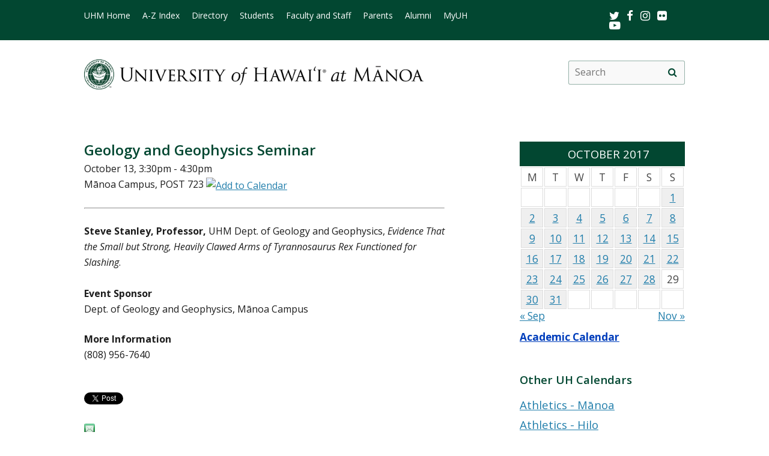

--- FILE ---
content_type: text/html; charset=UTF-8
request_url: https://www.hawaii.edu/calendar/manoa/2017/10/13/31954.html?et_id=42074
body_size: 29085
content:
<!DOCTYPE html>
<html lang="en-US">
<head>
<meta charset="UTF-8" />
<!-- for mobile display -->
<meta name="viewport" content="width=device-width, initial-scale=1.0">
<link rel="profile" href="http://gmpg.org/xfn/11" />
<link rel="stylesheet" type="text/css" media="all" href="//www.hawaii.edu/its/template/manoa_2019/style.css" />
<!-- get favicon -->
<link rel="shortcut icon" href="//www.hawaii.edu/its/template/manoa_2019/images/icon.png" />
<script src="//www.hawaii.edu/its/template/manoa_2019/js/menu.js?v=2"></script>
<!-- load google fonts -->
<link href="https://fonts.googleapis.com/css?family=Open+Sans:400,400i,600,700" rel="stylesheet">
<!-- load font awesome icons -->
<script src="https://use.fontawesome.com/bfcbe1540c.js"></script>
  <link rel="stylesheet" href="//www.hawaii.edu/its/template/manoa_2019/css/bootstrap.css" />
    <title>UH Manoa Campus Events Calendar</title>
    <meta name="section" content="system">
    <meta name="template" content="manoa">
    <meta name="menu-path" content="site/calendar">
    <meta name="breadcrumbs" content="cal">
    <meta name="og:title" content="Geology and Geophysics Seminar" />
    <meta name="og:type" content="website" />
    <meta property="og:image:type" content="image/jpeg" />
    <meta name="og:image" content="//www.hawaii.edu/site/images/social/fb-sharedimage.jpg" />
    <meta name="og:description" content="Steve Stanley, Professor, UHM Dept. of Geology and Geophysics, Evidence That the Small but Strong, Heavily Clawed Arms of Tyrannosaurus Rex Functioned for Slashing." />
    <meta name="og:url" content="https://www.hawaii.edu/calendar/manoa/2017/10/13/31954.html?et_id=42074" />

    <style>
      .defaultFont {
        font-size: 120%;
        line-height: 200%;
      }

      .daterow {
        border-bottom: 1pt #024731 solid;
        margin-bottom: 6px;
        font-size: 140%;
        font-weight: 600;
        text-align: left;
      }

      .eventList TD {
        font-size: 120%;
        color: black;
      }

      .eventList TD A {
        color: black;
      }

      .eventTitle {
        padding-left: 10px;
      }


      .calendar-header {
        background-color: #024731;
        color: white;
        text-align: center;
        font-size: 130%;
        padding: 10px;
        width: 100%;
      }

      TH.day-cell-header {
        background-color: #f5f5f5;
      }

      #sidebar A {
        # color: black;
      }

      .day-cell-header, .day-cell {
        text-align: center;
        vertical-align: middle;
        padding: 5px;
        font-size: 120%;
        border: solid #ddd 1pt;
        color: #444444;
      }

      .prevMonthDiv {
        float: left;
        display: inline;
        font-size: 120%;
      }

      .nextMonthDiv {
        float: right;
        display: inline;
        font-size: 120%;
      }

      .day-cell.active {
        background-color: #efefef;
        color: red;
      }

      .day-cell.today A {
        border: solid #222222 2px;
        padding: 5px;
      }

      .spotlight .spotlight-header H1, .right-col .list-header {
        color: #024731;
        font-size: 130%;
        font-weight: 600;
        margin-bottom: 15px;
      }

      .right-col .system-calendar-div {
        line-height: 180%;
        font-size: 130%;
      }

      .last-modified-div {
        float: right;
        font-size: 70%;
        margin-top: 50px;
        margin-bottom: 50px;
      }

      .campus-events-div, .theater-events-div, .other-events-div {
        padding-left: 15px;
      }
    @media (max-width: 959px) {

      #content-wrap {
        display: -webkit-box;
        display: -moz-box;
        display: -ms-flexbox;
        display: -webkit-flex;
        display: flex;
        -webkit-box-orient: vertical;
        -moz-box-orient: vertical;
        -webkit-flex-direction: column;
        -ms-flex-direction: column;
        flex-direction: column;
        /* optional */
        -webkit-box-align: start;
        -moz-box-align: start;
        -ms-flex-align: start;
        -webkit-align-items: flex-start;
        align-items: flex-start;
      }

      #content-wrap #sidebar {
        -webkit-box-ordinal-group: 2;
        -moz-box-ordinal-group: 2;
        -ms-flex-order: 2;
        -webkit-order: 2;
        order: 2;
      }

      #content-wrap #primary {
        -webkit-box-ordinal-group: 1;
        -moz-box-ordinal-group: 1;
        -ms-flex-order: 1;
        -webkit-order: 1;
        order: 1;
      }
    }

    .sf-menu {
      margin-right: -29px;
    }

    .navbar-style-one {
      right: 24px;
    }

    .breadcrumb-trail {
        # font-size: 100%;
    }

    @media (min-width:761px) and (max-width:991.98px) {
      #container {
        width: 55%;
        margin: 0;
      }
      #container #content {
      margin: 0 0 40px 0;
      }
      #primary {
        width: 275px;
      }
    }
    @media (min-width:992px) {
      #container {
        width: 60%;
        margin: 0;
      }
      #container #content {
      margin: 0 0 40px 0;
      }
      #primary {
        width: 275px;
      }
    }

    </style>
    <script type='text/javascript'>
      function openWindow(url, name, params) {
        open(url, name, params);
        return false;
      } // END function openWindow(url, name, params)

      function jumpToDay(cal, y, m, d) {
        window.location = "/calendar/" + cal + "/" + y + "/" + m + "/" + d;
      } // END function jumpToDay(cal, y, m, d)

      function toggleView(objCode) {
        var obj = document.getElementById(objCode + "-events-div");
        if (obj) {
          if (obj.className.match(/(?:^|\s)hidden(?!\S)/)) {
            obj.className = objCode + "-events-div";
          } else {
            obj.className = objCode + "-events-div hidden";
          }
        }
      } // END function toggleView(objCode)
    </script>

</head>

<body class="page-template-default">
<header id="top">
  <a href="#main_area" id="skip2main">Skip to Main Content</a>
  <div id="header_top">
    <div id="header_top_content">
      <ul id="header_mainmenu">
        <li><a href="https://manoa.hawaii.edu/">UHM Home</a></li>
        <li><a href="https://manoa.hawaii.edu/a-z/">A-Z Index</a></li>
        <li><a href="https://manoa.hawaii.edu/directory/">Directory</a></li>
        <li><a href="https://manoa.hawaii.edu/students/">Students</a></li>
        <li><a href="https://manoa.hawaii.edu/faculty-staff/">Faculty and Staff</a></li>
        <li><a href="https://manoa.hawaii.edu/admissions/parents.html">Parents</a></li>
        <li><a href="https://uhalumni.org/manoa/">Alumni</a></li>
        <li><a href="https://myuh.hawaii.edu/">MyUH</a></li>
      </ul>
      <div id="header_smrow">
        <a href="https://twitter.com/UHManoa">
          <i class="fa fa-twitter fa-lg" aria-hidden="true" style="color: white;"></i><span class="screen-reader-text">Twitter</span>
        </a> &nbsp;
        <a href="https://www.facebook.com/uhmanoa">
          <i class="fa fa-facebook fa-lg" aria-hidden="true" style="color: white;"></i><span class="screen-reader-text">Facebook</span>
        </a> &nbsp;
        <a href="https://www.instagram.com/uhmanoanews/">
          <i class="fa fa-instagram fa-lg" aria-hidden="true" style="color: white;"></i><span class="screen-reader-text">Instagram</span>
        </a> &nbsp;
        <a href="https://www.flickr.com/photos/uhmanoa">
          <i class="fa fa-flickr fa-lg" aria-hidden="true" style="color: white;"></i><span class="screen-reader-text">Flickr</span>
        </a> &nbsp;
        <a href="https://www.youtube.com/user/UniversityofHawaii">
          <i class="fa fa-youtube-play fa-lg" aria-hidden="true" style="color: white;"></i><span class="screen-reader-text">Youtube</span>
        </a>
      </div>
    </div>
  </div>
  <div id="header_mid">
    <div class="container">
      <a href="https://manoa.hawaii.edu/" title="University of Hawai&#699;i at M&#257;noa" >
        <img id="header_mid_logo" src="//www.hawaii.edu/its/template/manoa_2019/images/uhm-nameplate.png" srcset="//www.hawaii.edu/its/template/manoa_2019/images/uhm-nameplate.png 1x, //www.hawaii.edu/its/template/manoa_2019/images/uhm-nameplate-2x.png 2x" alt="University of Hawai&#699;i at M&#257;noa" />
      </a>
  <form role="search" method="get" class="search-form" id="searchform-desktop" aria-hidden="false" action="https://manoa.hawaii.edu/search/">
    <label for="basic-site-search-desktop" class="assistive-text screen-reader-text">Search this site</label>
    <input type="search" class="search-field" name="q" id="basic-site-search-desktop" placeholder="Search" />
    <button type="submit" class="search-submit" name="submit" id="searchsubmit-desktop" aria-label="search" value="Search"><span class="fa fa-search" aria-hidden="true"></span><span class="screen-reader-text">Site search</span></button>
  </form>
    </div>
  </div>
  <div id="department_name" style="display: none;"></div>
  <nav id="header_btm">
    <button class="menu-toggle" id="menu-toggle" aria-expanded="false" onclick="mobileMenu();">Menu <span class="screen-reader-text">Open Mobile Menu</span></button>
  <form role="" method="get" class="search-form" id="searchform" aria-hidden="true" action="https://manoa.hawaii.edu/search/">
    <label for="basic-site-search" class="assistive-text screen-reader-text">Search this site</label>
    <input type="search" class="search-field" name="q" id="basic-site-search" placeholder="Search" />
    <button type="submit" class="search-submit" name="submit" id="searchsubmit" aria-label="search" value="Search>"><span class="fa fa-search" aria-hidden="true"></span><span class="screen-reader-text">Site search</span></button>
  </form>
    </nav>
</header>

<main id="main_area">
  <div id="main_content">
    <div id="container">
      <div id="content" role="main">

<br />

<!--facebook plugin-->
<div id="fb-root"></div>
<script>(function(d, s, id) {
  var js, fjs = d.getElementsByTagName(s)[0];
  if (d.getElementById(id)) return;
  js = d.createElement(s); js.id = id;
  js.src = "//connect.facebook.net/en_US/all.js#xfbml=1";
  fjs.parentNode.insertBefore(js, fjs);
}(document, 'script', 'facebook-jssdk'));</script>	
    
<div id='event-display'>

<h2>Geology and Geophysics Seminar</h2>

October 13, 3:30pm - 4:30pm<br />
M&#257;noa Campus, POST 723 <a href="http://www.hawaii.edu/site/scripts/calendar-ical.php?eid=31954&edt=20171013"><img src="http://www.hawaii.edu/site/images/cal.gif" class="ical-icon" align="absmiddle" border="0" alt="Add to Calendar" title="Add to Calendar" /></a><br />
<hr/>
<p>
<b>Steve Stanley, Professor,</b> UHM Dept. of Geology and Geophysics, <em>Evidence That the Small but Strong, Heavily Clawed Arms of Tyrannosaurus Rex Functioned for Slashing</em>.</p>
<br style="clear: both; border: solid 1pt white;"><p><strong>Event Sponsor</strong><br/>Dept. of Geology and Geophysics, M&#257;noa Campus</p><p><strong>More Information</strong><br/>(808) 956-7640</p><!-- event-display -->

<div id='share-buttons'>

<div class="fb-share-button" style="display:block !important;" data-href="https://www.hawaii.edu//calendar/manoa/2017/10/13/31954.html?et_id=42074" data-text="Geology and Geophysics Seminar" data-type="button_count"></div>

<a href="https://twitter.com/share" class="twitter-share-button" style="width:77px !important;" data-text="Geology and Geophysics Seminar" data-via="UHawaiiNews">Tweet</a>
<script>!function(d,s,id){var js,fjs=d.getElementsByTagName(s)[0],p=/^http:/.test(d.location)?'http':'https';if(!d.getElementById(id)){js=d.createElement(s);js.id=id;js.src=p+'://platform.twitter.com/widgets.js';fjs.parentNode.insertBefore(js,fjs);}}(document, 'script', 'twitter-wjs');</script>

<div class="g-plusone" data-size="medium"></div>
<script type="text/javascript">
  (function() {
    var po = document.createElement('script'); po.type = 'text/javascript'; po.async = true;
    po.src = 'https://apis.google.com/js/platform.js';
    var s = document.getElementsByTagName('script')[0]; s.parentNode.insertBefore(po, s);
  })();
</script>

<a href="mailto:?subject=University of Hawaii Event&amp;body=Check out this calendar event at https://www.hawaii.edu//calendar/manoa/2017/10/13/31954.html?et_id=42074" title="Share by Email"><img src="/site/images/social/email-18x18.png" alt="Share by email" border="0"/></a>

</div>
<hr style='clear:both'/>
</div> 

<div id="eventListDiv" style="margin-top: -34px;"><table width="100%" cellpadding="2" class="eventList" role="presentation">
    <tr>
      <td class="daterow" colspan="2">
        <h3>Friday, October 13</h3>
      </td>
    </tr>
    <tr>
      <td colspan="2" style="font-size: 80%;">
        &nbsp;
      </td>
    </tr>
    <tr>
      <td style="vertical-align: top;">
10:00am      </td>
      <td style="text-alignment: left;" class="eventTitle">
        <a href="/calendar/manoa/2017/10/13/31818.html?et_id=41911">
<div style="font-weight: bold;">Tropical Plant Pathology Final Oral</div></a>        M&#257;noa Campus, Gilmore 301R
      </td>
    </tr>
    <tr>
      <td style="vertical-align: top;">
10:00am      </td>
      <td style="text-alignment: left;" class="eventTitle">
        <a href="/calendar/manoa/2017/10/13/31833.html?et_id=41929">
<div style="font-weight: bold;">UHM Homecoming 2017 - Picnic on the Path</div></a>        M&#257;noa Campus, Legacy Path (Dole Street to Campus Center)
      </td>
    </tr>
    <tr>
      <td style="vertical-align: top;">
11:30am      </td>
      <td style="text-alignment: left;" class="eventTitle">
        <a href="/calendar/manoa/2017/10/13/31435.html?et_id=41330">
<div style="font-weight: bold;">Forgot Lunch? Aloha Friday Lunch for Student Parents</div></a>        M&#257;noa Campus, Queen Liliuokalani Center for Student Services Rm. 412
      </td>
    </tr>
    <tr>
      <td style="vertical-align: top;">
2:00pm      </td>
      <td style="text-alignment: left;" class="eventTitle">
        <a href="/calendar/manoa/2017/10/13/31960.html?et_id=42083">
<div style="font-weight: bold;">Architecture Final Oral</div></a>        M&#257;noa Campus, School of Architecture
      </td>
    </tr>
    <tr>
      <td style="vertical-align: top;">
2:30pm      </td>
      <td style="text-alignment: left;" class="eventTitle">
        <a href="/calendar/manoa/2017/10/13/31688.html?et_id=41739">
<div style="font-weight: bold;">Safe Zone Training: LGBTQ+ Safety and Inclusion</div></a>        M&#257;noa Campus, Campus Center 310
      </td>
    </tr>
    <tr>
      <td style="vertical-align: top;">
3:30pm      </td>
      <td style="text-alignment: left;" class="eventTitle">
        <a href="/calendar/manoa/2017/10/13/31954.html?et_id=42074">
<div style="font-weight: bold;">Geology and Geophysics Seminar</div></a>        M&#257;noa Campus, POST 723
      </td>
    </tr>
    <tr>
      <td colspan="2">
        &nbsp;
      </td>
    </tr>
</table>

</div>
      </div><!-- #content -->
    </div><!-- #container -->

    <div id="primary" class="widget-area" role="complementary">
<div class="spotlight">
  <div class="spotlight-header">
    <div class='calendar-header'>
      OCTOBER 2017
    </div>
  </div>
  <div class="spotlight-main">
    <div id='calendar-panel'>
      <table width="100%" class='calendar-table' role="presentation" style="width:100%;">
        <thead>
	  <tr>
            <td class="day-cell-header">M</td>
            <td class="day-cell-header">T</td>
            <td class="day-cell-header">W</td>
            <td class="day-cell-header">T</td>
            <td class="day-cell-header">F</td>
            <td class="day-cell-header">S</td>
	    <td class="day-cell-header">S</td>
	  </tr>
        </thead>
        <tbody>
          <tr>
            <td class="day-cell ">            </td>
            <td class="day-cell ">            </td>
            <td class="day-cell ">            </td>
            <td class="day-cell ">            </td>
            <td class="day-cell ">            </td>
            <td class="day-cell today ">            </td>
            <td class="day-cell active" onclick="jumpToDay('manoa', 2017, 10, 1);">
              <a href="/calendar/manoa/2017/10/1">
	1</a>
            </td>
          </tr>
          <tr>
            <td class="day-cell active" onclick="jumpToDay('manoa', 2017, 10, 2);">
              <a href="/calendar/manoa/2017/10/2">
	2</a>
            </td>
            <td class="day-cell active" onclick="jumpToDay('manoa', 2017, 10, 3);">
              <a href="/calendar/manoa/2017/10/3">
	3</a>
            </td>
            <td class="day-cell active" onclick="jumpToDay('manoa', 2017, 10, 4);">
              <a href="/calendar/manoa/2017/10/4">
	4</a>
            </td>
            <td class="day-cell active" onclick="jumpToDay('manoa', 2017, 10, 5);">
              <a href="/calendar/manoa/2017/10/5">
	5</a>
            </td>
            <td class="day-cell active" onclick="jumpToDay('manoa', 2017, 10, 6);">
              <a href="/calendar/manoa/2017/10/6">
	6</a>
            </td>
            <td class="day-cell active" onclick="jumpToDay('manoa', 2017, 10, 7);">
              <a href="/calendar/manoa/2017/10/7">
	7</a>
            </td>
            <td class="day-cell active" onclick="jumpToDay('manoa', 2017, 10, 8);">
              <a href="/calendar/manoa/2017/10/8">
	8</a>
            </td>
          </tr>
          <tr>
            <td class="day-cell active" onclick="jumpToDay('manoa', 2017, 10, 9);">
              <a href="/calendar/manoa/2017/10/9">
	9</a>
            </td>
            <td class="day-cell active" onclick="jumpToDay('manoa', 2017, 10, 10);">
              <a href="/calendar/manoa/2017/10/10">
	10</a>
            </td>
            <td class="day-cell active" onclick="jumpToDay('manoa', 2017, 10, 11);">
              <a href="/calendar/manoa/2017/10/11">
	11</a>
            </td>
            <td class="day-cell active" onclick="jumpToDay('manoa', 2017, 10, 12);">
              <a href="/calendar/manoa/2017/10/12">
	12</a>
            </td>
            <td class="day-cell active" onclick="jumpToDay('manoa', 2017, 10, 13);">
              <a href="/calendar/manoa/2017/10/13">
	13</a>
            </td>
            <td class="day-cell active" onclick="jumpToDay('manoa', 2017, 10, 14);">
              <a href="/calendar/manoa/2017/10/14">
	14</a>
            </td>
            <td class="day-cell active" onclick="jumpToDay('manoa', 2017, 10, 15);">
              <a href="/calendar/manoa/2017/10/15">
	15</a>
            </td>
          </tr>
          <tr>
            <td class="day-cell active" onclick="jumpToDay('manoa', 2017, 10, 16);">
              <a href="/calendar/manoa/2017/10/16">
	16</a>
            </td>
            <td class="day-cell active" onclick="jumpToDay('manoa', 2017, 10, 17);">
              <a href="/calendar/manoa/2017/10/17">
	17</a>
            </td>
            <td class="day-cell active" onclick="jumpToDay('manoa', 2017, 10, 18);">
              <a href="/calendar/manoa/2017/10/18">
	18</a>
            </td>
            <td class="day-cell active" onclick="jumpToDay('manoa', 2017, 10, 19);">
              <a href="/calendar/manoa/2017/10/19">
	19</a>
            </td>
            <td class="day-cell active" onclick="jumpToDay('manoa', 2017, 10, 20);">
              <a href="/calendar/manoa/2017/10/20">
	20</a>
            </td>
            <td class="day-cell active" onclick="jumpToDay('manoa', 2017, 10, 21);">
              <a href="/calendar/manoa/2017/10/21">
	21</a>
            </td>
            <td class="day-cell active" onclick="jumpToDay('manoa', 2017, 10, 22);">
              <a href="/calendar/manoa/2017/10/22">
	22</a>
            </td>
          </tr>
          <tr>
            <td class="day-cell active" onclick="jumpToDay('manoa', 2017, 10, 23);">
              <a href="/calendar/manoa/2017/10/23">
	23</a>
            </td>
            <td class="day-cell active" onclick="jumpToDay('manoa', 2017, 10, 24);">
              <a href="/calendar/manoa/2017/10/24">
	24</a>
            </td>
            <td class="day-cell active" onclick="jumpToDay('manoa', 2017, 10, 25);">
              <a href="/calendar/manoa/2017/10/25">
	25</a>
            </td>
            <td class="day-cell active" onclick="jumpToDay('manoa', 2017, 10, 26);">
              <a href="/calendar/manoa/2017/10/26">
	26</a>
            </td>
            <td class="day-cell active" onclick="jumpToDay('manoa', 2017, 10, 27);">
              <a href="/calendar/manoa/2017/10/27">
	27</a>
            </td>
            <td class="day-cell active" onclick="jumpToDay('manoa', 2017, 10, 28);">
              <a href="/calendar/manoa/2017/10/28">
	28</a>
            </td>
            <td class="day-cell ">29            </td>
          </tr>
          <tr>
            <td class="day-cell active" onclick="jumpToDay('manoa', 2017, 10, 30);">
              <a href="/calendar/manoa/2017/10/30">
	30</a>
            </td>
            <td class="day-cell active" onclick="jumpToDay('manoa', 2017, 10, 31);">
              <a href="/calendar/manoa/2017/10/31">
	31</a>
            </td>
            <td class="day-cell ">            </td>
            <td class="day-cell ">            </td>
            <td class="day-cell ">            </td>
            <td class="day-cell ">            </td>
            <td class="day-cell ">            </td>
          </tr>
        </tbody>
      </table>
      <div class="prevMonthDiv">
        <a href="/calendar/manoa/2017/9">
          &laquo; Sep</a>
      </div>
      <div class="nextMonthDiv">
        <a href="/calendar/manoa/2017/11">
          Nov &raquo;</a>
      </div>
      <div style="clear: both;">
      </div>

    </div> <!-- calendar-panel -->
  </div> <!-- spotlight-main -->
</div>
   <br />
	<div class="wpb_text_column wpb_content_element  vc_custom_1472505134315 page-gray-box">
		<div class="wpb_wrapper" style="font-size: 120%;">
				<strong>
					<a href="/academics/calendar" style="color: #003ebc;">
						Academic Calendar</a>
				</strong>
		</div>
	</div>
	<br>
<div class="right-col">
	<div class="list-header" style="padding-top: 35px;">
		Other UH Calendars
	</div>
   <div class="system-calendar-div">
		<a href="http://www.hawaiiathletics.com/calendar.aspx">
			Athletics - Mānoa</a>
		<br>
		<a href="http://hiloathletics.com/calendar.aspx">
			Athletics - Hilo</a>
		<br>
		<div class="theatre-events-link">
			<a href="javascript: toggleView('theater');">
				Theatre calendars</a>
		</div>
		<div id="theater-events-div" class="theater-events-div hidden">
			<a href="http://manoa.hawaii.edu/liveonstage/kennedy-theatre">
				Mānoa&rsquo;s Kennedy Theatre</a>
			<br>
			<a href="http://artscenter.uhh.hawaii.edu/">
				Hilo Theatre</a>
			<br>
			<a href="http://www.kauai.hawaii.edu/pac/index.htm">
				Kaua&#699;i Performing Arts Center</a>
			<br>
			<a href="http://lcctheatre.hawaii.edu/">
				Leeward Theatre</a>
			<br>
			<a href="http://www.windward.hawaii.edu/paliku/">
				Windward Paliku Theatre</a>
		</div>
		<a href="http://www.hawaii.edu/calendar/international">
			International events</a>
		<br>
		<a href="https://uhmlibrary.libcal.com/calendar/events/">
			UHM library events</a>
		<br>
		<div class="campus-events-link">
			<a href="javascript: toggleView('campus');">
				More events by campus</a>
		</div>
		<div id="campus-events-div" class="campus-events-div hidden">
			<a href="http://www.hawaii.edu/calendar/manoa">
				Mānoa</a>
			<br>
			<a href="http://hilo.hawaii.edu/news/">
				Hilo</a>
			<br>
			<a href="http://www.hawaii.edu/calendar/westoahu/">
				West O&#699;ahu</a>
			<br>
			<a href="http://www.hawaii.hawaii.edu/events">
				Hawai&#699;i</a>
			<br>
			<a href="http://www.hawaii.edu/calendar/hcc">
				Honolulu</a>
			<br>
			<a href="http://news.kcc.hawaii.edu/">
				Kapi&#699;olani</a>
			<br>
			<a href="http://kauai.hawaii.edu/pac/">
				Kaua&#699;i</a>
			<br>
			<a href="http://events.leeward.hawaii.edu/">
				Leeward</a>
			<br>
			<a href="http://www.hawaii.edu/calendar/mcc-student">
				Maui</a>
			<br>
			<a href="http://windward.hawaii.edu/Calendar/">
				Windward</a>
		</div>
		<br />
   </div>
<div class="spotlight" style="clear: right; margin-top: 1em">
  <div class="spotlight-header">
    <h2>Ongoing Events</h2>
  </div>
  <div class="multiday" class="spotlight-main">
<ul style="list-style: disc; margin-left: 20px;"><li><a title="M&#257;noa Campus, Moore Hall 109" href="/calendar/manoa/2017/08/25/31446.html?ed_id=41352" style="font-size: 90%;">Chinese Corner Fall 2017</a></li>
<li><a title="M&#257;noa Campus, Krauss Hall, John Young Museum of Art" href="/calendar/manoa/2017/09/05/31369.html?ed_id=41236" style="font-size: 90%;">Shooting Wallpaper: Brigitte Zieger</a></li>
<li><a title="Parc Promenade Gallery, Waikiki Parc Hotel, 2233 Helumoa Road, Waikiki " href="/calendar/manoa/2017/09/21/31305.html?ed_id=41145" style="font-size: 90%;"> Waikiki Parc Features Taylor Johnson</a></li>
<li><a title="M&#257;noa Campus, Bachman Lawn" href="/calendar/manoa/2017/09/27/31829.html?ed_id=41922" style="font-size: 90%;">Ultimate Frisbee Pickup </a></li>
<li><a title="Honolulu Campus, 2573 Dole St" href="/calendar/manoa/2017/10/09/31932.html?ed_id=42046" style="font-size: 90%;">Manoa Dining Services Customer Satisfaction Survey</a></li>
<li><a title="M&#257;noa Campus, Gilmore 2nd floor lobby" href="/calendar/manoa/2017/10/09/31742.html?ed_id=41818" style="font-size: 90%;">CTAHR  Bake Sale for AUW</a></li>
<li><a title="M&#257;noa Campus, Commons Gallery, UHM Art Department" href="/calendar/manoa/2017/10/09/31946.html?ed_id=42062" style="font-size: 90%;">Tinfish Press Gallery Show</a></li>
    </ul>
  </div>
  <div id="spotlight-footer">&nbsp;</div>
</div>
	<div class="list-header">
		Submit Events
	</div>
   <div class="system-calendar-div">
	<a href="/site/calendar/">
		Log in to calendar</a>
	</div>
</div>
	<div class="last-modified-div">
		Last modified May 11, 2024
	</div>
    </div><!-- #primary .widget-area -->
  </div>
</main>
<footer>
   <div id="footer_mid">
      <div id="footer_mid_content">
         <div class="uh_col c1_4">
            <img src="//www.hawaii.edu/its/template/manoa_2019/images/footer-logo.png" srcset="//www.hawaii.edu/its/template/manoa_2019/images/footer-logo.png 1x, //www.hawaii.edu/its/template/manoa_2019/images/footer-logo-2x.png 2x" alt="uh manoa logo" />
         </div>
         <div class="uh_col c1_4">
            <ul>
               <li><a href="https://manoa.hawaii.edu/a-z/">A-Z Index</a></li>
               <li><a href="https://manoa.hawaii.edu/registrar/academic-calendar/">Academic Calendar</a></li>
               <li><a href="https://manoa.hawaii.edu/directory/">Campus Directory</a></li>
               <li><a href="https://map.hawaii.edu/manoa/">Campus Maps</a></li>
               <li><a href="https://manoa.hawaii.edu/commuter/">Parking &#038; Transportation</a></li>
               <li><a href="https://manoa.hawaii.edu/about/visit/">Visiting the Campus</a></li>
            </ul>
         </div>
         <div class="uh_col c1_4">
            <ul>
               <li><a href="https://hawaii.edu/accessibility-statement/index.php">Accessibility Statement</a></li>
               <li><a href="https://manoa.hawaii.edu/emergency/">Emergency Information</a></li>
               <li><a href="https://manoa.hawaii.edu/dps/">Campus Safety</a></li>
               <li><a href="https://manoa.hawaii.edu/titleix/">Title IX</a></li>
               <li><a href="https://www.hawaii.edu/news/tag/uh-manoa/">UH News &#038; Media</a></li>
               <li><a href="https://manoa.hawaii.edu/news/">Press Releases</a></li>
               <li><a href="https://www.hawaii.edu/calendar/manoa/">Events</a></li>
               <li><a href="https://www.schooljobs.com/careers/hawaiiedu">Work at UH</a></li>
            </ul>
         </div>
         <div class="uh_col c1_4">
            <ul>
               <li><a href="http://manoa.hawaii.edu/crsc/landing/">campusHELP</a></li>
               <li><a href="https://gmail.hawaii.edu/">UH Email</a></li>
               <li><a href="https://myuh.hawaii.edu/">MyUH</a></li>
               <li><a href="https://www.uhfoundation.org/">Giving to UH</a></li>
               <li><a href="https://manoa.hawaii.edu/feedback/">Site Feedback</a></li>
               <li><a href="https://get.adobe.com/reader/">Get Adobe Acrobat Reader</a></li>
               <li><a href="https://www.hawaii.edu">UH System</a></li>
            </ul>
         </div>
      </div>
   </div>
   <div id="footer_btm">
      <div id="footer_btm_content">
         <div class="container">
            The University of Hawai&#699;i is an <a href="https://www.hawaii.edu/offices/eeo/policies/?policy=antidisc">equal opportunity institution</a> <br />
            &copy;<?php echo date("Y"); ?> University of Hawai&#699;i at M&#257;noa &bull; 2500 Campus Road &bull; Honolulu, HI 96822 &bull; (808) 956-8111
         </div>
      </div>
   </div>
</footer>
</body>
</html>



--- FILE ---
content_type: text/html; charset=utf-8
request_url: https://accounts.google.com/o/oauth2/postmessageRelay?parent=https%3A%2F%2Fwww.hawaii.edu&jsh=m%3B%2F_%2Fscs%2Fabc-static%2F_%2Fjs%2Fk%3Dgapi.lb.en.OE6tiwO4KJo.O%2Fd%3D1%2Frs%3DAHpOoo_Itz6IAL6GO-n8kgAepm47TBsg1Q%2Fm%3D__features__
body_size: 161
content:
<!DOCTYPE html><html><head><title></title><meta http-equiv="content-type" content="text/html; charset=utf-8"><meta http-equiv="X-UA-Compatible" content="IE=edge"><meta name="viewport" content="width=device-width, initial-scale=1, minimum-scale=1, maximum-scale=1, user-scalable=0"><script src='https://ssl.gstatic.com/accounts/o/2580342461-postmessagerelay.js' nonce="-7H5XOqfHomJmmSoICbDdw"></script></head><body><script type="text/javascript" src="https://apis.google.com/js/rpc:shindig_random.js?onload=init" nonce="-7H5XOqfHomJmmSoICbDdw"></script></body></html>